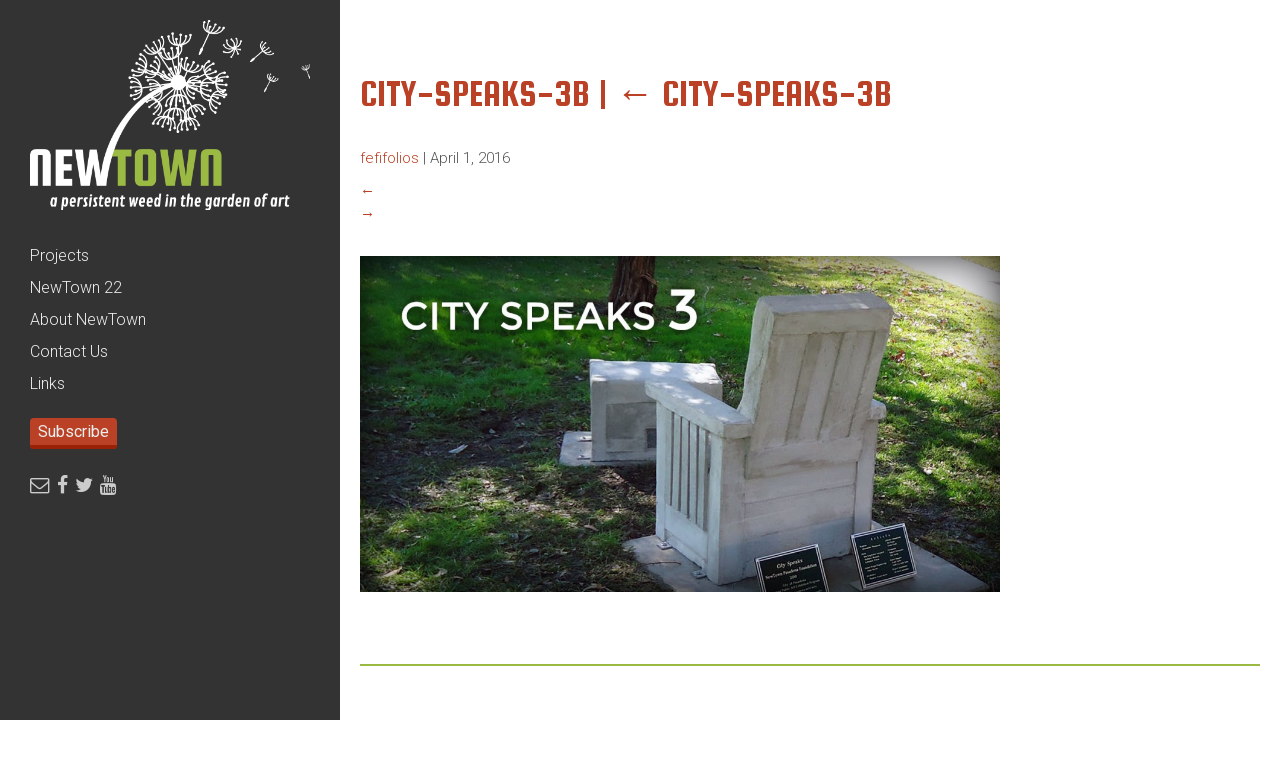

--- FILE ---
content_type: text/html; charset=UTF-8
request_url: https://newtownarts.org/city-speaks-3b
body_size: 16820
content:
<!DOCTYPE html>
<html dir="ltr" lang="en-US" prefix="og: https://ogp.me/ns#">

<!--BEGIN HEAD-->
<head>
<meta charset="UTF-8" />
<meta name="viewport" content="width=device-width" />

<link rel="stylesheet" type="text/css" href="https://newtownarts.org/wp-content/themes/beans/style.css" />
<link href="//maxcdn.bootstrapcdn.com/font-awesome/4.2.0/css/font-awesome.min.css" rel="stylesheet">
	<style>img:is([sizes="auto" i], [sizes^="auto," i]) { contain-intrinsic-size: 3000px 1500px }</style>
	
		<!-- All in One SEO 4.9.3 - aioseo.com -->
		<title>City-Speaks-3b | Newtown Arts</title>
	<meta name="robots" content="max-image-preview:large" />
	<meta name="author" content="fefifolios"/>
	<link rel="canonical" href="https://newtownarts.org/city-speaks-3b" />
	<meta name="generator" content="All in One SEO (AIOSEO) 4.9.3" />
		<meta property="og:locale" content="en_US" />
		<meta property="og:site_name" content="Newtown Arts | A persistent weed in the garden of art" />
		<meta property="og:type" content="article" />
		<meta property="og:title" content="City-Speaks-3b | Newtown Arts" />
		<meta property="og:url" content="https://newtownarts.org/city-speaks-3b" />
		<meta property="article:published_time" content="2016-04-01T17:36:13+00:00" />
		<meta property="article:modified_time" content="2016-04-01T17:36:13+00:00" />
		<meta name="twitter:card" content="summary" />
		<meta name="twitter:title" content="City-Speaks-3b | Newtown Arts" />
		<script type="application/ld+json" class="aioseo-schema">
			{"@context":"https:\/\/schema.org","@graph":[{"@type":"BreadcrumbList","@id":"https:\/\/newtownarts.org\/city-speaks-3b#breadcrumblist","itemListElement":[{"@type":"ListItem","@id":"https:\/\/newtownarts.org#listItem","position":1,"name":"Home","item":"https:\/\/newtownarts.org","nextItem":{"@type":"ListItem","@id":"https:\/\/newtownarts.org\/city-speaks-3b#listItem","name":"City-Speaks-3b"}},{"@type":"ListItem","@id":"https:\/\/newtownarts.org\/city-speaks-3b#listItem","position":2,"name":"City-Speaks-3b","previousItem":{"@type":"ListItem","@id":"https:\/\/newtownarts.org#listItem","name":"Home"}}]},{"@type":"ItemPage","@id":"https:\/\/newtownarts.org\/city-speaks-3b#itempage","url":"https:\/\/newtownarts.org\/city-speaks-3b","name":"City-Speaks-3b | Newtown Arts","inLanguage":"en-US","isPartOf":{"@id":"https:\/\/newtownarts.org\/#website"},"breadcrumb":{"@id":"https:\/\/newtownarts.org\/city-speaks-3b#breadcrumblist"},"author":{"@id":"https:\/\/newtownarts.org\/author\/fefifolios#author"},"creator":{"@id":"https:\/\/newtownarts.org\/author\/fefifolios#author"},"datePublished":"2016-04-01T10:36:13-07:00","dateModified":"2016-04-01T10:36:13-07:00"},{"@type":"Organization","@id":"https:\/\/newtownarts.org\/#organization","name":"Newtown Arts","description":"A persistent weed in the garden of art","url":"https:\/\/newtownarts.org\/"},{"@type":"Person","@id":"https:\/\/newtownarts.org\/author\/fefifolios#author","url":"https:\/\/newtownarts.org\/author\/fefifolios","name":"fefifolios"},{"@type":"WebSite","@id":"https:\/\/newtownarts.org\/#website","url":"https:\/\/newtownarts.org\/","name":"Newtown Arts","description":"A persistent weed in the garden of art","inLanguage":"en-US","publisher":{"@id":"https:\/\/newtownarts.org\/#organization"}}]}
		</script>
		<!-- All in One SEO -->

<link rel='dns-prefetch' href='//static.addtoany.com' />
<link rel='dns-prefetch' href='//fonts.googleapis.com' />
<link rel='preconnect' href='https://fonts.gstatic.com' crossorigin />
<link rel="alternate" type="application/rss+xml" title="Newtown Arts &raquo; Feed" href="https://newtownarts.org/feed" />
<link rel="alternate" type="application/rss+xml" title="Newtown Arts &raquo; Comments Feed" href="https://newtownarts.org/comments/feed" />
		<!-- This site uses the Google Analytics by ExactMetrics plugin v8.11.1 - Using Analytics tracking - https://www.exactmetrics.com/ -->
							<script src="//www.googletagmanager.com/gtag/js?id=G-1H8S3XH9HQ"  data-cfasync="false" data-wpfc-render="false" type="text/javascript" async></script>
			<script data-cfasync="false" data-wpfc-render="false" type="text/javascript">
				var em_version = '8.11.1';
				var em_track_user = true;
				var em_no_track_reason = '';
								var ExactMetricsDefaultLocations = {"page_location":"https:\/\/newtownarts.org\/city-speaks-3b\/"};
								if ( typeof ExactMetricsPrivacyGuardFilter === 'function' ) {
					var ExactMetricsLocations = (typeof ExactMetricsExcludeQuery === 'object') ? ExactMetricsPrivacyGuardFilter( ExactMetricsExcludeQuery ) : ExactMetricsPrivacyGuardFilter( ExactMetricsDefaultLocations );
				} else {
					var ExactMetricsLocations = (typeof ExactMetricsExcludeQuery === 'object') ? ExactMetricsExcludeQuery : ExactMetricsDefaultLocations;
				}

								var disableStrs = [
										'ga-disable-G-1H8S3XH9HQ',
									];

				/* Function to detect opted out users */
				function __gtagTrackerIsOptedOut() {
					for (var index = 0; index < disableStrs.length; index++) {
						if (document.cookie.indexOf(disableStrs[index] + '=true') > -1) {
							return true;
						}
					}

					return false;
				}

				/* Disable tracking if the opt-out cookie exists. */
				if (__gtagTrackerIsOptedOut()) {
					for (var index = 0; index < disableStrs.length; index++) {
						window[disableStrs[index]] = true;
					}
				}

				/* Opt-out function */
				function __gtagTrackerOptout() {
					for (var index = 0; index < disableStrs.length; index++) {
						document.cookie = disableStrs[index] + '=true; expires=Thu, 31 Dec 2099 23:59:59 UTC; path=/';
						window[disableStrs[index]] = true;
					}
				}

				if ('undefined' === typeof gaOptout) {
					function gaOptout() {
						__gtagTrackerOptout();
					}
				}
								window.dataLayer = window.dataLayer || [];

				window.ExactMetricsDualTracker = {
					helpers: {},
					trackers: {},
				};
				if (em_track_user) {
					function __gtagDataLayer() {
						dataLayer.push(arguments);
					}

					function __gtagTracker(type, name, parameters) {
						if (!parameters) {
							parameters = {};
						}

						if (parameters.send_to) {
							__gtagDataLayer.apply(null, arguments);
							return;
						}

						if (type === 'event') {
														parameters.send_to = exactmetrics_frontend.v4_id;
							var hookName = name;
							if (typeof parameters['event_category'] !== 'undefined') {
								hookName = parameters['event_category'] + ':' + name;
							}

							if (typeof ExactMetricsDualTracker.trackers[hookName] !== 'undefined') {
								ExactMetricsDualTracker.trackers[hookName](parameters);
							} else {
								__gtagDataLayer('event', name, parameters);
							}
							
						} else {
							__gtagDataLayer.apply(null, arguments);
						}
					}

					__gtagTracker('js', new Date());
					__gtagTracker('set', {
						'developer_id.dNDMyYj': true,
											});
					if ( ExactMetricsLocations.page_location ) {
						__gtagTracker('set', ExactMetricsLocations);
					}
										__gtagTracker('config', 'G-1H8S3XH9HQ', {"forceSSL":"true"} );
										window.gtag = __gtagTracker;										(function () {
						/* https://developers.google.com/analytics/devguides/collection/analyticsjs/ */
						/* ga and __gaTracker compatibility shim. */
						var noopfn = function () {
							return null;
						};
						var newtracker = function () {
							return new Tracker();
						};
						var Tracker = function () {
							return null;
						};
						var p = Tracker.prototype;
						p.get = noopfn;
						p.set = noopfn;
						p.send = function () {
							var args = Array.prototype.slice.call(arguments);
							args.unshift('send');
							__gaTracker.apply(null, args);
						};
						var __gaTracker = function () {
							var len = arguments.length;
							if (len === 0) {
								return;
							}
							var f = arguments[len - 1];
							if (typeof f !== 'object' || f === null || typeof f.hitCallback !== 'function') {
								if ('send' === arguments[0]) {
									var hitConverted, hitObject = false, action;
									if ('event' === arguments[1]) {
										if ('undefined' !== typeof arguments[3]) {
											hitObject = {
												'eventAction': arguments[3],
												'eventCategory': arguments[2],
												'eventLabel': arguments[4],
												'value': arguments[5] ? arguments[5] : 1,
											}
										}
									}
									if ('pageview' === arguments[1]) {
										if ('undefined' !== typeof arguments[2]) {
											hitObject = {
												'eventAction': 'page_view',
												'page_path': arguments[2],
											}
										}
									}
									if (typeof arguments[2] === 'object') {
										hitObject = arguments[2];
									}
									if (typeof arguments[5] === 'object') {
										Object.assign(hitObject, arguments[5]);
									}
									if ('undefined' !== typeof arguments[1].hitType) {
										hitObject = arguments[1];
										if ('pageview' === hitObject.hitType) {
											hitObject.eventAction = 'page_view';
										}
									}
									if (hitObject) {
										action = 'timing' === arguments[1].hitType ? 'timing_complete' : hitObject.eventAction;
										hitConverted = mapArgs(hitObject);
										__gtagTracker('event', action, hitConverted);
									}
								}
								return;
							}

							function mapArgs(args) {
								var arg, hit = {};
								var gaMap = {
									'eventCategory': 'event_category',
									'eventAction': 'event_action',
									'eventLabel': 'event_label',
									'eventValue': 'event_value',
									'nonInteraction': 'non_interaction',
									'timingCategory': 'event_category',
									'timingVar': 'name',
									'timingValue': 'value',
									'timingLabel': 'event_label',
									'page': 'page_path',
									'location': 'page_location',
									'title': 'page_title',
									'referrer' : 'page_referrer',
								};
								for (arg in args) {
																		if (!(!args.hasOwnProperty(arg) || !gaMap.hasOwnProperty(arg))) {
										hit[gaMap[arg]] = args[arg];
									} else {
										hit[arg] = args[arg];
									}
								}
								return hit;
							}

							try {
								f.hitCallback();
							} catch (ex) {
							}
						};
						__gaTracker.create = newtracker;
						__gaTracker.getByName = newtracker;
						__gaTracker.getAll = function () {
							return [];
						};
						__gaTracker.remove = noopfn;
						__gaTracker.loaded = true;
						window['__gaTracker'] = __gaTracker;
					})();
									} else {
										console.log("");
					(function () {
						function __gtagTracker() {
							return null;
						}

						window['__gtagTracker'] = __gtagTracker;
						window['gtag'] = __gtagTracker;
					})();
									}
			</script>
							<!-- / Google Analytics by ExactMetrics -->
		<script type="text/javascript">
/* <![CDATA[ */
window._wpemojiSettings = {"baseUrl":"https:\/\/s.w.org\/images\/core\/emoji\/16.0.1\/72x72\/","ext":".png","svgUrl":"https:\/\/s.w.org\/images\/core\/emoji\/16.0.1\/svg\/","svgExt":".svg","source":{"concatemoji":"https:\/\/newtownarts.org\/wp-includes\/js\/wp-emoji-release.min.js?ver=c090aa0249a7cec2689bf24135521854"}};
/*! This file is auto-generated */
!function(s,n){var o,i,e;function c(e){try{var t={supportTests:e,timestamp:(new Date).valueOf()};sessionStorage.setItem(o,JSON.stringify(t))}catch(e){}}function p(e,t,n){e.clearRect(0,0,e.canvas.width,e.canvas.height),e.fillText(t,0,0);var t=new Uint32Array(e.getImageData(0,0,e.canvas.width,e.canvas.height).data),a=(e.clearRect(0,0,e.canvas.width,e.canvas.height),e.fillText(n,0,0),new Uint32Array(e.getImageData(0,0,e.canvas.width,e.canvas.height).data));return t.every(function(e,t){return e===a[t]})}function u(e,t){e.clearRect(0,0,e.canvas.width,e.canvas.height),e.fillText(t,0,0);for(var n=e.getImageData(16,16,1,1),a=0;a<n.data.length;a++)if(0!==n.data[a])return!1;return!0}function f(e,t,n,a){switch(t){case"flag":return n(e,"\ud83c\udff3\ufe0f\u200d\u26a7\ufe0f","\ud83c\udff3\ufe0f\u200b\u26a7\ufe0f")?!1:!n(e,"\ud83c\udde8\ud83c\uddf6","\ud83c\udde8\u200b\ud83c\uddf6")&&!n(e,"\ud83c\udff4\udb40\udc67\udb40\udc62\udb40\udc65\udb40\udc6e\udb40\udc67\udb40\udc7f","\ud83c\udff4\u200b\udb40\udc67\u200b\udb40\udc62\u200b\udb40\udc65\u200b\udb40\udc6e\u200b\udb40\udc67\u200b\udb40\udc7f");case"emoji":return!a(e,"\ud83e\udedf")}return!1}function g(e,t,n,a){var r="undefined"!=typeof WorkerGlobalScope&&self instanceof WorkerGlobalScope?new OffscreenCanvas(300,150):s.createElement("canvas"),o=r.getContext("2d",{willReadFrequently:!0}),i=(o.textBaseline="top",o.font="600 32px Arial",{});return e.forEach(function(e){i[e]=t(o,e,n,a)}),i}function t(e){var t=s.createElement("script");t.src=e,t.defer=!0,s.head.appendChild(t)}"undefined"!=typeof Promise&&(o="wpEmojiSettingsSupports",i=["flag","emoji"],n.supports={everything:!0,everythingExceptFlag:!0},e=new Promise(function(e){s.addEventListener("DOMContentLoaded",e,{once:!0})}),new Promise(function(t){var n=function(){try{var e=JSON.parse(sessionStorage.getItem(o));if("object"==typeof e&&"number"==typeof e.timestamp&&(new Date).valueOf()<e.timestamp+604800&&"object"==typeof e.supportTests)return e.supportTests}catch(e){}return null}();if(!n){if("undefined"!=typeof Worker&&"undefined"!=typeof OffscreenCanvas&&"undefined"!=typeof URL&&URL.createObjectURL&&"undefined"!=typeof Blob)try{var e="postMessage("+g.toString()+"("+[JSON.stringify(i),f.toString(),p.toString(),u.toString()].join(",")+"));",a=new Blob([e],{type:"text/javascript"}),r=new Worker(URL.createObjectURL(a),{name:"wpTestEmojiSupports"});return void(r.onmessage=function(e){c(n=e.data),r.terminate(),t(n)})}catch(e){}c(n=g(i,f,p,u))}t(n)}).then(function(e){for(var t in e)n.supports[t]=e[t],n.supports.everything=n.supports.everything&&n.supports[t],"flag"!==t&&(n.supports.everythingExceptFlag=n.supports.everythingExceptFlag&&n.supports[t]);n.supports.everythingExceptFlag=n.supports.everythingExceptFlag&&!n.supports.flag,n.DOMReady=!1,n.readyCallback=function(){n.DOMReady=!0}}).then(function(){return e}).then(function(){var e;n.supports.everything||(n.readyCallback(),(e=n.source||{}).concatemoji?t(e.concatemoji):e.wpemoji&&e.twemoji&&(t(e.twemoji),t(e.wpemoji)))}))}((window,document),window._wpemojiSettings);
/* ]]> */
</script>
<link rel='stylesheet' id='portfolio_slideshow-css' href='https://newtownarts.org/wp-content/plugins/portfolio-slideshow-pro/css/portfolio-slideshow.min.css?ver=c090aa0249a7cec2689bf24135521854' type='text/css' media='screen' />
<link rel='stylesheet' id='fancybox-css' href='https://newtownarts.org/wp-content/plugins/portfolio-slideshow-pro/js/fancybox/jquery.fancybox-1.3.4.css?ver=1.3.4a' type='text/css' media='screen' />
<link rel='stylesheet' id='ps-photoswipe-style-css' href='https://newtownarts.org/wp-content/plugins/portfolio-slideshow-pro/css/photoswipe.min.css?ver=c090aa0249a7cec2689bf24135521854' type='text/css' media='screen' />
<link rel='stylesheet' id='wpts_ui_css-css' href='https://newtownarts.org/wp-content/plugins/wordpress-post-tabs/css/styles/default/style.css?ver=1.6.2' type='text/css' media='all' />
<link rel='stylesheet' id='colorbox-css' href='https://newtownarts.org/wp-content/plugins/wp-colorbox/example5/colorbox.css?ver=c090aa0249a7cec2689bf24135521854' type='text/css' media='all' />
<style id='wp-emoji-styles-inline-css' type='text/css'>

	img.wp-smiley, img.emoji {
		display: inline !important;
		border: none !important;
		box-shadow: none !important;
		height: 1em !important;
		width: 1em !important;
		margin: 0 0.07em !important;
		vertical-align: -0.1em !important;
		background: none !important;
		padding: 0 !important;
	}
</style>
<link rel='stylesheet' id='wp-block-library-css' href='https://newtownarts.org/wp-includes/css/dist/block-library/style.min.css?ver=c090aa0249a7cec2689bf24135521854' type='text/css' media='all' />
<style id='classic-theme-styles-inline-css' type='text/css'>
/*! This file is auto-generated */
.wp-block-button__link{color:#fff;background-color:#32373c;border-radius:9999px;box-shadow:none;text-decoration:none;padding:calc(.667em + 2px) calc(1.333em + 2px);font-size:1.125em}.wp-block-file__button{background:#32373c;color:#fff;text-decoration:none}
</style>
<link rel='stylesheet' id='aioseo/css/src/vue/standalone/blocks/table-of-contents/global.scss-css' href='https://newtownarts.org/wp-content/plugins/all-in-one-seo-pack/dist/Lite/assets/css/table-of-contents/global.e90f6d47.css?ver=4.9.3' type='text/css' media='all' />
<style id='global-styles-inline-css' type='text/css'>
:root{--wp--preset--aspect-ratio--square: 1;--wp--preset--aspect-ratio--4-3: 4/3;--wp--preset--aspect-ratio--3-4: 3/4;--wp--preset--aspect-ratio--3-2: 3/2;--wp--preset--aspect-ratio--2-3: 2/3;--wp--preset--aspect-ratio--16-9: 16/9;--wp--preset--aspect-ratio--9-16: 9/16;--wp--preset--color--black: #000000;--wp--preset--color--cyan-bluish-gray: #abb8c3;--wp--preset--color--white: #ffffff;--wp--preset--color--pale-pink: #f78da7;--wp--preset--color--vivid-red: #cf2e2e;--wp--preset--color--luminous-vivid-orange: #ff6900;--wp--preset--color--luminous-vivid-amber: #fcb900;--wp--preset--color--light-green-cyan: #7bdcb5;--wp--preset--color--vivid-green-cyan: #00d084;--wp--preset--color--pale-cyan-blue: #8ed1fc;--wp--preset--color--vivid-cyan-blue: #0693e3;--wp--preset--color--vivid-purple: #9b51e0;--wp--preset--gradient--vivid-cyan-blue-to-vivid-purple: linear-gradient(135deg,rgba(6,147,227,1) 0%,rgb(155,81,224) 100%);--wp--preset--gradient--light-green-cyan-to-vivid-green-cyan: linear-gradient(135deg,rgb(122,220,180) 0%,rgb(0,208,130) 100%);--wp--preset--gradient--luminous-vivid-amber-to-luminous-vivid-orange: linear-gradient(135deg,rgba(252,185,0,1) 0%,rgba(255,105,0,1) 100%);--wp--preset--gradient--luminous-vivid-orange-to-vivid-red: linear-gradient(135deg,rgba(255,105,0,1) 0%,rgb(207,46,46) 100%);--wp--preset--gradient--very-light-gray-to-cyan-bluish-gray: linear-gradient(135deg,rgb(238,238,238) 0%,rgb(169,184,195) 100%);--wp--preset--gradient--cool-to-warm-spectrum: linear-gradient(135deg,rgb(74,234,220) 0%,rgb(151,120,209) 20%,rgb(207,42,186) 40%,rgb(238,44,130) 60%,rgb(251,105,98) 80%,rgb(254,248,76) 100%);--wp--preset--gradient--blush-light-purple: linear-gradient(135deg,rgb(255,206,236) 0%,rgb(152,150,240) 100%);--wp--preset--gradient--blush-bordeaux: linear-gradient(135deg,rgb(254,205,165) 0%,rgb(254,45,45) 50%,rgb(107,0,62) 100%);--wp--preset--gradient--luminous-dusk: linear-gradient(135deg,rgb(255,203,112) 0%,rgb(199,81,192) 50%,rgb(65,88,208) 100%);--wp--preset--gradient--pale-ocean: linear-gradient(135deg,rgb(255,245,203) 0%,rgb(182,227,212) 50%,rgb(51,167,181) 100%);--wp--preset--gradient--electric-grass: linear-gradient(135deg,rgb(202,248,128) 0%,rgb(113,206,126) 100%);--wp--preset--gradient--midnight: linear-gradient(135deg,rgb(2,3,129) 0%,rgb(40,116,252) 100%);--wp--preset--font-size--small: 13px;--wp--preset--font-size--medium: 20px;--wp--preset--font-size--large: 36px;--wp--preset--font-size--x-large: 42px;--wp--preset--spacing--20: 0.44rem;--wp--preset--spacing--30: 0.67rem;--wp--preset--spacing--40: 1rem;--wp--preset--spacing--50: 1.5rem;--wp--preset--spacing--60: 2.25rem;--wp--preset--spacing--70: 3.38rem;--wp--preset--spacing--80: 5.06rem;--wp--preset--shadow--natural: 6px 6px 9px rgba(0, 0, 0, 0.2);--wp--preset--shadow--deep: 12px 12px 50px rgba(0, 0, 0, 0.4);--wp--preset--shadow--sharp: 6px 6px 0px rgba(0, 0, 0, 0.2);--wp--preset--shadow--outlined: 6px 6px 0px -3px rgba(255, 255, 255, 1), 6px 6px rgba(0, 0, 0, 1);--wp--preset--shadow--crisp: 6px 6px 0px rgba(0, 0, 0, 1);}:where(.is-layout-flex){gap: 0.5em;}:where(.is-layout-grid){gap: 0.5em;}body .is-layout-flex{display: flex;}.is-layout-flex{flex-wrap: wrap;align-items: center;}.is-layout-flex > :is(*, div){margin: 0;}body .is-layout-grid{display: grid;}.is-layout-grid > :is(*, div){margin: 0;}:where(.wp-block-columns.is-layout-flex){gap: 2em;}:where(.wp-block-columns.is-layout-grid){gap: 2em;}:where(.wp-block-post-template.is-layout-flex){gap: 1.25em;}:where(.wp-block-post-template.is-layout-grid){gap: 1.25em;}.has-black-color{color: var(--wp--preset--color--black) !important;}.has-cyan-bluish-gray-color{color: var(--wp--preset--color--cyan-bluish-gray) !important;}.has-white-color{color: var(--wp--preset--color--white) !important;}.has-pale-pink-color{color: var(--wp--preset--color--pale-pink) !important;}.has-vivid-red-color{color: var(--wp--preset--color--vivid-red) !important;}.has-luminous-vivid-orange-color{color: var(--wp--preset--color--luminous-vivid-orange) !important;}.has-luminous-vivid-amber-color{color: var(--wp--preset--color--luminous-vivid-amber) !important;}.has-light-green-cyan-color{color: var(--wp--preset--color--light-green-cyan) !important;}.has-vivid-green-cyan-color{color: var(--wp--preset--color--vivid-green-cyan) !important;}.has-pale-cyan-blue-color{color: var(--wp--preset--color--pale-cyan-blue) !important;}.has-vivid-cyan-blue-color{color: var(--wp--preset--color--vivid-cyan-blue) !important;}.has-vivid-purple-color{color: var(--wp--preset--color--vivid-purple) !important;}.has-black-background-color{background-color: var(--wp--preset--color--black) !important;}.has-cyan-bluish-gray-background-color{background-color: var(--wp--preset--color--cyan-bluish-gray) !important;}.has-white-background-color{background-color: var(--wp--preset--color--white) !important;}.has-pale-pink-background-color{background-color: var(--wp--preset--color--pale-pink) !important;}.has-vivid-red-background-color{background-color: var(--wp--preset--color--vivid-red) !important;}.has-luminous-vivid-orange-background-color{background-color: var(--wp--preset--color--luminous-vivid-orange) !important;}.has-luminous-vivid-amber-background-color{background-color: var(--wp--preset--color--luminous-vivid-amber) !important;}.has-light-green-cyan-background-color{background-color: var(--wp--preset--color--light-green-cyan) !important;}.has-vivid-green-cyan-background-color{background-color: var(--wp--preset--color--vivid-green-cyan) !important;}.has-pale-cyan-blue-background-color{background-color: var(--wp--preset--color--pale-cyan-blue) !important;}.has-vivid-cyan-blue-background-color{background-color: var(--wp--preset--color--vivid-cyan-blue) !important;}.has-vivid-purple-background-color{background-color: var(--wp--preset--color--vivid-purple) !important;}.has-black-border-color{border-color: var(--wp--preset--color--black) !important;}.has-cyan-bluish-gray-border-color{border-color: var(--wp--preset--color--cyan-bluish-gray) !important;}.has-white-border-color{border-color: var(--wp--preset--color--white) !important;}.has-pale-pink-border-color{border-color: var(--wp--preset--color--pale-pink) !important;}.has-vivid-red-border-color{border-color: var(--wp--preset--color--vivid-red) !important;}.has-luminous-vivid-orange-border-color{border-color: var(--wp--preset--color--luminous-vivid-orange) !important;}.has-luminous-vivid-amber-border-color{border-color: var(--wp--preset--color--luminous-vivid-amber) !important;}.has-light-green-cyan-border-color{border-color: var(--wp--preset--color--light-green-cyan) !important;}.has-vivid-green-cyan-border-color{border-color: var(--wp--preset--color--vivid-green-cyan) !important;}.has-pale-cyan-blue-border-color{border-color: var(--wp--preset--color--pale-cyan-blue) !important;}.has-vivid-cyan-blue-border-color{border-color: var(--wp--preset--color--vivid-cyan-blue) !important;}.has-vivid-purple-border-color{border-color: var(--wp--preset--color--vivid-purple) !important;}.has-vivid-cyan-blue-to-vivid-purple-gradient-background{background: var(--wp--preset--gradient--vivid-cyan-blue-to-vivid-purple) !important;}.has-light-green-cyan-to-vivid-green-cyan-gradient-background{background: var(--wp--preset--gradient--light-green-cyan-to-vivid-green-cyan) !important;}.has-luminous-vivid-amber-to-luminous-vivid-orange-gradient-background{background: var(--wp--preset--gradient--luminous-vivid-amber-to-luminous-vivid-orange) !important;}.has-luminous-vivid-orange-to-vivid-red-gradient-background{background: var(--wp--preset--gradient--luminous-vivid-orange-to-vivid-red) !important;}.has-very-light-gray-to-cyan-bluish-gray-gradient-background{background: var(--wp--preset--gradient--very-light-gray-to-cyan-bluish-gray) !important;}.has-cool-to-warm-spectrum-gradient-background{background: var(--wp--preset--gradient--cool-to-warm-spectrum) !important;}.has-blush-light-purple-gradient-background{background: var(--wp--preset--gradient--blush-light-purple) !important;}.has-blush-bordeaux-gradient-background{background: var(--wp--preset--gradient--blush-bordeaux) !important;}.has-luminous-dusk-gradient-background{background: var(--wp--preset--gradient--luminous-dusk) !important;}.has-pale-ocean-gradient-background{background: var(--wp--preset--gradient--pale-ocean) !important;}.has-electric-grass-gradient-background{background: var(--wp--preset--gradient--electric-grass) !important;}.has-midnight-gradient-background{background: var(--wp--preset--gradient--midnight) !important;}.has-small-font-size{font-size: var(--wp--preset--font-size--small) !important;}.has-medium-font-size{font-size: var(--wp--preset--font-size--medium) !important;}.has-large-font-size{font-size: var(--wp--preset--font-size--large) !important;}.has-x-large-font-size{font-size: var(--wp--preset--font-size--x-large) !important;}
:where(.wp-block-post-template.is-layout-flex){gap: 1.25em;}:where(.wp-block-post-template.is-layout-grid){gap: 1.25em;}
:where(.wp-block-columns.is-layout-flex){gap: 2em;}:where(.wp-block-columns.is-layout-grid){gap: 2em;}
:root :where(.wp-block-pullquote){font-size: 1.5em;line-height: 1.6;}
</style>
<link rel='stylesheet' id='contact-form-7-css' href='https://newtownarts.org/wp-content/plugins/contact-form-7/includes/css/styles.css?ver=6.1.4' type='text/css' media='all' />
<link rel='stylesheet' id='foobox-min-css' href='https://newtownarts.org/wp-content/plugins/fooboxV2/css/foobox.min.css?ver=2.4.0.0' type='text/css' media='all' />
<link rel='stylesheet' id='msl-main-css' href='https://newtownarts.org/wp-content/plugins/master-slider/public/assets/css/masterslider.main.css?ver=3.11.0' type='text/css' media='all' />
<link rel='stylesheet' id='msl-custom-css' href='https://newtownarts.org/wp-content/uploads/master-slider/custom.css?ver=17.5' type='text/css' media='all' />
<link rel='stylesheet' id='addtoany-css' href='https://newtownarts.org/wp-content/plugins/add-to-any/addtoany.min.css?ver=1.16' type='text/css' media='all' />
<link rel="preload" as="style" href="https://fonts.googleapis.com/css?family=Squada%20One:400%7CRoboto:300,400,700,300italic&#038;display=swap&#038;ver=1679345699" /><link rel="stylesheet" href="https://fonts.googleapis.com/css?family=Squada%20One:400%7CRoboto:300,400,700,300italic&#038;display=swap&#038;ver=1679345699" media="print" onload="this.media='all'"><noscript><link rel="stylesheet" href="https://fonts.googleapis.com/css?family=Squada%20One:400%7CRoboto:300,400,700,300italic&#038;display=swap&#038;ver=1679345699" /></noscript><script type="text/javascript" src="https://newtownarts.org/wp-includes/js/jquery/jquery.min.js?ver=3.7.1" id="jquery-core-js"></script>
<script type="text/javascript" src="https://newtownarts.org/wp-includes/js/jquery/jquery-migrate.min.js?ver=3.4.1" id="jquery-migrate-js"></script>
<script type="text/javascript" src="https://newtownarts.org/wp-content/plugins/wp-colorbox/jquery.colorbox-min.js?ver=1.1.6" id="colorbox-js"></script>
<script type="text/javascript" src="https://newtownarts.org/wp-content/plugins/wp-colorbox/wp-colorbox.js?ver=1.1.6" id="wp-colorbox-js"></script>
<script type="text/javascript" src="https://newtownarts.org/wp-content/plugins/google-analytics-dashboard-for-wp/assets/js/frontend-gtag.min.js?ver=8.11.1" id="exactmetrics-frontend-script-js" async="async" data-wp-strategy="async"></script>
<script data-cfasync="false" data-wpfc-render="false" type="text/javascript" id='exactmetrics-frontend-script-js-extra'>/* <![CDATA[ */
var exactmetrics_frontend = {"js_events_tracking":"true","download_extensions":"zip,mp3,mpeg,pdf,docx,pptx,xlsx,rar","inbound_paths":"[{\"path\":\"\\\/go\\\/\",\"label\":\"affiliate\"},{\"path\":\"\\\/recommend\\\/\",\"label\":\"affiliate\"}]","home_url":"https:\/\/newtownarts.org","hash_tracking":"false","v4_id":"G-1H8S3XH9HQ"};/* ]]> */
</script>
<script type="text/javascript" id="addtoany-core-js-before">
/* <![CDATA[ */
window.a2a_config=window.a2a_config||{};a2a_config.callbacks=[];a2a_config.overlays=[];a2a_config.templates={};
/* ]]> */
</script>
<script type="text/javascript" defer src="https://static.addtoany.com/menu/page.js" id="addtoany-core-js"></script>
<script type="text/javascript" defer src="https://newtownarts.org/wp-content/plugins/add-to-any/addtoany.min.js?ver=1.1" id="addtoany-jquery-js"></script>
<script type="text/javascript" src="https://newtownarts.org/wp-content/plugins/itro-popup/scripts/itro-scripts.js?ver=c090aa0249a7cec2689bf24135521854" id="itro-scripts-js"></script>
<script type="text/javascript" src="https://newtownarts.org/wp-content/plugins/fooboxV2/js/foobox.min.js?ver=2.4.0.0" id="foobox-min-js"></script>
<link rel="https://api.w.org/" href="https://newtownarts.org/wp-json/" /><link rel="alternate" title="JSON" type="application/json" href="https://newtownarts.org/wp-json/wp/v2/media/1345" /><link rel="EditURI" type="application/rsd+xml" title="RSD" href="https://newtownarts.org/xmlrpc.php?rsd" />

<link rel='shortlink' href='https://newtownarts.org/?p=1345' />
<link rel="alternate" title="oEmbed (JSON)" type="application/json+oembed" href="https://newtownarts.org/wp-json/oembed/1.0/embed?url=https%3A%2F%2Fnewtownarts.org%2Fcity-speaks-3b" />
<link rel="alternate" title="oEmbed (XML)" type="text/xml+oembed" href="https://newtownarts.org/wp-json/oembed/1.0/embed?url=https%3A%2F%2Fnewtownarts.org%2Fcity-speaks-3b&#038;format=xml" />
<meta name="generator" content="Redux 4.5.10" /><script type="text/javascript">/* Run FooBox (v2.4.0.0) */
(function( FOOBOX, $, undefined ) {
  FOOBOX.o = {style: "fbx-metro", wordpress: { enabled: true }, pan: { enabled: true, showOverview: true, position: "fbx-top-right" }, deeplinking : { enabled: true, prefix: "img" }, images: {  showCaptions:false }, excludes:'.fbx-link,.nofoobox,.nolightbox,a[href*="pinterest.com/pin/create/button/"]', affiliate : { enabled: false }, slideshow: { enabled:false }, social: {"enabled":false}, preload:true, modalClass: "fbx-arrows-1 fbx-spinner-2"};
  FOOBOX.init = function() {
    $(".fbx-link").removeClass("fbx-link");
    $(".foobox, [target=\"foobox\"]").foobox(FOOBOX.o);
    $(".wp-caption").foobox(FOOBOX.o);
    $("a:has(img[class*=wp-image-])").foobox(FOOBOX.o);
    $("body").foobox(FOOBOX.o);

  };
}( window.FOOBOX = window.FOOBOX || {}, FooBox.$ ));

jQuery(function() {

  jQuery("body").append("<span style=\"font-family:'foobox'; color:transparent; position:absolute; top:-1000em;\">f</span>");
  FOOBOX.init();
  jQuery(document).trigger("foobox-after-init");
  jQuery('body').on('post-load', function(){ FOOBOX.init(); });

});
</script><script>var ms_grabbing_curosr = 'https://newtownarts.org/wp-content/plugins/master-slider/public/assets/css/common/grabbing.cur', ms_grab_curosr = 'https://newtownarts.org/wp-content/plugins/master-slider/public/assets/css/common/grab.cur';</script>
<meta name="generator" content="MasterSlider 3.11.0 - Responsive Touch Image Slider | avt.li/msf" />

<!-- Portfolio Slideshow-->
<noscript><link rel="stylesheet" type="text/css" href="https://newtownarts.org/wp-content/plugins/portfolio-slideshow-pro/css/portfolio-slideshow-noscript.css?ver=" /></noscript><style type="text/css">.centered .ps-next {} .scrollable {height:75px;} .ps-prev {top:42.5px} .ps-next {top:-47.5px} .slideshow-wrapper .pscarousel img {margin-right:8px !important; margin-bottom:8px !important;}</style><script type="text/javascript">/* <![CDATA[ */var psTimeout = new Array(); psAudio = new Array(); var psAutoplay = new Array(); var psDelay = new Array(); var psFluid = new Array(); var psTrans = new Array(); var psRandom = new Array(); var psCarouselSize = new Array(); var touchWipe = new Array(); var psPagerStyle = new Array(); psCarousel = new Array(); var psSpeed = new Array(); var psLoop = new Array(); var psClickOpens = new Array(); /* ]]> */</script>
<!--//Portfolio Slideshow-->
			<!-- Easy Columns 2.1.1 by Pat Friedl http://www.patrickfriedl.com -->
			<link rel="stylesheet" href="https://newtownarts.org/wp-content/plugins/easy-columns/css/easy-columns.css" type="text/css" media="screen, projection" />
			<style type="text/css">

</style><style id="mothership_redux-dynamic-css" title="dynamic-css" class="redux-options-output">#logo a{font-family:"Squada One";line-height:36px;font-weight:400;font-style:normal;color:#eeeeee;font-size:24px;}#logo a:hover{color:#BA4125;}#menu,#menu li>a,.current-menu-parent>a{font-family:Roboto;line-height:24px;font-weight:300;font-style:normal;color:#eeeeee;font-size:16px;}#menu li.current-menu-item>a,#menu li>a:hover{color:#D7B52B;}h1,h2,h3,h4,h5,h6{font-family:Roboto;line-height:27px;font-weight:400;font-style:normal;color:#333333;font-size:18px;}#content-wrapper{font-family:Roboto;line-height:23px;font-weight:300;font-style:normal;color:#555555;font-size:15px;}a{color:#BA4125;}a:hover{color:#9AB942;}</style>
<script src="https://ajax.googleapis.com/ajax/libs/jquery/1.11.0/jquery.min.js"></script>
<script src="https://code.jquery.com/jquery-latest.min.js" type="text/javascript"></script>
<script>
$(document).ready(function(){
  $("#menu_toggle").click(function(){
    $(".menu-mobile").toggle( 500, function() {
	    // Animation complete.
	  });
    $(".social-mobile").toggle( 500, function() {
	    // Animation complete.
	  });
    $(".sf-mobile").toggle( 500, function() {
	    // Animation complete.
	  });
  });
});
</script>

<style>




body { width: 100%; height: calc(100% - 5px); }

#site-wrapper { 
	max-width: 100%;
	width: calc(100% - 0px); 
    padding: 0px 0px 10px 0px ; 
    margin:  0px 0px 5px 0px ;  
    border-width:  0px 0px 0px 0px ; 
    border-style:  hidden; 
}

#header { 
    width: 280px; 
    padding: 20px 30px 20px 30px ; 
    margin:  0px 0px 0px 0px ; 
    border-width:  0px 0px 0px 0px ; 
    border-style:  hidden;  
}
#center-content {
	max-width: 1440px;
	margin: 0px auto;
}
#content-wrapper { 
    width: calc(100% - 340px);
    margin:  0px 0px 0px 340px; 
}
#content { 
    width: calc(100% - 40px); 
    padding: 20px 20px 20px 20px ; 
    margin:  0px 0px 0px 0px ;  
    border-width:  0px 0px 0px 0px ; 
    border-style:  hidden;  
}
#footer { 
    width: calc(100% - 40px); 
    padding:  10px 20px 30px 20px ;
    margin:  5px 0px 5px 0px ;  
    border-width:  0px 0px 0px 0px ; 
    border-style:  hidden; 
}

@media only screen and (max-width: 700px) {
	#header { width: calc(100% - 60px); }
	#content-wrapper { 
	    width: 100%;
	    margin:  0px 0px 0px 0px; 
	}
	#header, #header-wrapper { position: static; }
	

 } @media only screen and (max-width: 700px) {
	#logo { width: calc(100% - 70px); float: left; }
	#menu_toggle { 
	    padding: 0px 0px 0px 0px ; 
	    margin:  5px 5px 5px 5px ; 
	    border-width:  0px 0px 0px 0px ; 
	    border-style:  hidden;  
	}
	#menu_toggle { float: right; }
	#menu_toggle {display: block;}
	.menu-mobile, .social-mobile {position: static; width: auto; height: auto; overflow: visible; z-index: 0;}
	.menu-desktop, .social-desktop {display: none;}
	.news-container .news-fimage-wrapper { width: 100%; margin-right: 0%; float: clear: both; }
	.news-container .news-paragraph-wrapper.fimage { width: 100%; clear: both; }
}	

/* COLORS
ba4125 - red
9ab942 - green
d7b52b - yellow


#9ab942 - green 01a
#aac952 - green 01b
#7a9922 - green 02a
#75931a - green 02b

*/

u {
    text-decoration: underline;
} 

.portfolio-slideshow .slideshow-content img {
max-width: 100%;
height: auto !important;
/* float: left; */
width: auto !important;
}
/*PROJECT PAGE*/
.portfolio-slideshow, .portfolio-slideshow .slideshow-content, .portfolio-slideshow .slideshow-content a { max-width: 100%; width: 100% !important; height: auto !important; float: left; }
.portfolio-slideshow .slideshow-content.active-slide { position: static !important; }
.portfolio-slideshow .slideshow-content img { max-width: 100%; height: auto; /*float: left;*/ width: auto !important; }


.entry-title, .page-title {
    color: #ba4125;
    font-family: "squada one", roboto, sans-serif;
    text-transform: uppercase;
}
.entry-subtitle {
    margin: -30px 0px 40px;
}
.clearfloat { clear: both; padding: 0 0 40px 0px; }
.entry-content img.alignleft { margin: 0 20px 10px 0; }
.entry-content img.alignright { margin: 0 0 10px 20px; }
.wp_pp_button_other_amt_section {
    margin-bottom: 0 !important;
}



h1 { font-size: 2.5em; }
h2 { font-size: 2.0em; font-weight: 300; line-height: 1.2; }
h3 { font-size: 1.6em; }
h4 { font-size: 1.3em; }
h5 { font-size: 1.1em; }
h6 { font-size: 1em; }
.entry-content h1:first-child, .entry-content h2:first-child, .entry-content h3:first-child, .entry-content h4:first-child, .entry-content h5:first-child, .entry-content h6:first-child {
    margin-top: 0px !important;
}
.entry-content h1, .entry-content h2, .entry-content h3, .entry-content h4, .entry-content h5, .entry-content h6 {
    margin-top: 30px !important;
}
h1, h2, h3, h4, h5, h6 {
    margin: 0 0 10px;
}

.home .entry-content h4 {
    margin-top: 5px !important;
}

hr { background: #9ab942; margin: 45px 0; height: 2px;}

.entry-content img {
    margin: 20px 0;
}
em {
    font-style: italic !important;
}
.clear-fix { clear: both; }


table {
    margin: 10px 0;
}

#menu li.donate.current-menu-item > a {
    color: #fff !important;
}
#menu_toggle i {
    color: #f2d60c;
}
#menu_toggle i:hover {
    color: #fff15c;
}

#header{
margin: 0 auto;
height: 100%;
background-color: #333333;
/*border-right: 4px solid #ccc;*/
}

/*just for shelved art*/
.postid-868 .portfolio-slideshow .slideshow-content img {
    max-width: 40%; 
}

@media only screen and (max-width: 1024px)  {
   .postid-868 .portfolio-slideshow .slideshow-content img {
    max-width: 100%; 
}
}
/*just for shelved art*/



#content h1, .woocommerce .images {
    margin: 60px 0 40px;
}

#overlay {
    opacity: 1.0 !important;
}
.portfolio-link:hover #overlay {
    background-color: rgba(154, 185, 66, .85);
}
.entry-content .portfolio-link img { margin: 0; }
.navigation {
    margin: 10px 0;
}

#logo img, #logo .bg {
    max-height: 200px;
}
#logo .bg {
    background-size: contain !important;
}
.menu-mobile {
    margin: 0 !important;
    padding-top: 24px !important;
}
.donate {
    margin: 16px 0 8px !important;
    display: inline-block;
}
.donate a {
    margin: 10px 0 0;
    border-radius: 4px;
    border-bottom: 4px solid #9a2105;
    background-color: #ba4125;
    padding: 4px 8px;
    font-weight:400 !important;
}
.donate a:hover {
    color: #fff !important;
    border-bottom: 4px solid #861a00;
    background-color: #ca5135;
}
.featured-label {
    margin: 0px 0 10px;
}

/*TABS*/
/*
#9ab942 - green 01a
#aac952 - green 01b
#7a9922 - green 02a
#75931a - green 02b
*/

body .wordpress-post-tabs-skin-default .ui-tabs .ui-tabs-nav li a {
    background-color: #9ab942;
    color: #fff !important;
}
body .wordpress-post-tabs-skin-default .ui-tabs .ui-tabs-nav li:hover a {
    background-color: #7a9922;
}
body .wordpress-post-tabs-skin-default .ui-tabs .ui-tabs-nav li.ui-state-active a{
    background-color: #5E5E5E;
    color: #fff !important;
}
body .wordpress-post-tabs-skin-default .ui-tabs .ui-tabs-nav li.ui-state-active:hover a{
    background-color: #5E5E5E;
}




/*EVENT DETAILS*/

ul.details {
    list-style-type: none;
    padding: 5px;
    margin: 0px;
    color: #000;
    font-size: 18px;
    line-height: 1.5;
}
ul.details li {
    background-image: url(https://newtownarts.org/wp-content/uploads/2015/02/UL-green-30.png);
    background-repeat: no-repeat;
    background-position: -10px -1px;;
    padding-left: 18px;
    margin: 0 0 20px 0;
}
ul.details li:last-child {
    margin: 0;
}
ul.details li strong {
    /*color: #ba4125;*/
}
body ul.details {
    list-style-type: none !important;
    margin: 0 0 20px 0 !important;
}
body #comments ul {
    list-style-type: none;
    margin: 0;
}

/*DEFAULT LIST STYLES*/
#content-wrapper ul {
    list-style: disc outside;
    padding: 5px;
    margin: 0 0 0 14px;
    line-height: 1.5;
}
#content-wrapper form ul {
    list-style-type: none;
}
#content-wrapper ul li {
    margin: 0 0 10px 0;
}
#content-wrapper ul.products li {
	margin: 0 3.8% 2.992em 0;
}
#content-wrapper ul li:last-child {
    margin: 0;
}
/*DEFAULT PARAGRAPH STYLES*/
body #content-wrapper p {
    margin: 0 0 10px 0px;
}
body #portfolio-link-wrapper p {
    margin: 0 !important;
}

#comments-list ul li {
    margin: 0;
}
#comments-list ul li.depth-1 {
    margin: 10px 0 30px;
}
#comments-list .says {
    display: none;
}
#comments-list .comment-author, #comments-list .comment-meta {
    font-size: .8em;
    line-height: 1;
}
#comments-list .comment-body p {
    margin: 5px 0;
}

#commentform label {
    
}
#commentform input, #commentform div {
    clear: both;
}
form textarea {
    -webkit-box-sizing: border-box;
	-moz-box-sizing: border-box;
	box-sizing: border-box;

	width: 100%;
}
.woocommerce input.button {
    border-bottom: 4px solid #aaa;
}
form input[type='tel'], form input[type='text'], form textarea, form input[type='number'], form input[type='email'] {
    background-color: #eee;
    padding: 6px 8px;
    margin: 0 0 10px;
    border-color: #999;
    border-width: 1px;
    border-style: solid;
    border-radius: 5px;
}
.select2-container--default .select2-selection--single {
    background-color: #eee;
    border-color: #999;
    border-width: 1px;
    border-style: solid;
    border-radius: 5px;
}
.select2-container--default .select2-results > .select2-results__options {
    font-family: 'Roboto', sans-serif;
}
.woocommerce table.shop_table,
.woocommerce table.shop_table td {
    border-color: #999;
}
.woocommerce table.shop_table tbody th, 
.woocommerce table.shop_table tfoot td, 
.woocommerce table.shop_table tfoot th{
}
form input[type='radio'], form input[type='checkbox'] {
    margin: 0 4px 0 0;
}
form li {
    margin: 2px 0;
}
form select {
    padding: 2px 6px 2px 4px;
    background-color: #eee;
}
form option {
    margin: 3px 0;
}
form input[type='submit'], button, .button, .woocommerce #respond input#submit.alt, .woocommerce a.button, .woocommerce a.button.alt, .woocommerce button.button.alt, .woocommerce input.button.alt {
    border-radius: 4px;
    border-bottom: 4px solid #7a9922 !important;
    background-color: #9ab942 !important;
    padding: 4px 8px;
    font-weight:400;
    color: #fff !important;
    -webkit-appearance: none;
}
form input[type='submit'], button {
	margin: 10px 0 0;
}
body a.checkout-button {
	border-bottom: 4px solid #7a9922 !important;
    background-color: #9ab942 !important; 
}
body a.checkout-button:hover {
	background-color: #d7b52b !important;
	border-bottom: 4px solid #b7a51b !important;
}
form input[type='submit']:hover, button:hover, .button:hover, .woocommerce #respond input#submit.alt:hover, .woocommerce a.button:hover, .woocommerce a.button.alt:hover, .woocommerce button.button.alt:hover, .woocommerce input.button.alt:hover {
    border-bottom: 4px solid #75931a !important;
    background-color: #aac952 !important;
}
a.button {
	border-bottom: 4px solid #aaa !important;
}
a.button:hover {
	border-bottom: 4px solid #666 !important;
}
#commentform > div {
    margin: 10px 0;
}
.ms-slide-info.ms-dir-v.ms-align-right {
    width: 240px !important;
}

#comments .children {
    margin: 0 0 0 20px;
}
.wp_paypal_button_widget {
    padding: 10px 0;
}

.wordpress-post-tabs { margin-bottom:20px;}



/*@media only screen and (max-width: 700px)  {
    .master-slider {
        margin: 0 !important;
        background-color: transparent !important;
    }
    .ms-container {
        background-color: #000;
    }
    .ms-slide-info.ms-dir-v.ms-align-right {
        width: 100% !important;
        position: static !important;
    }
}*/

.about-list {
    list-style: none !important;
}
.about-list li{
    clear: both;
    padding-bottom: 25px;
    margin-bottom: 25px;
}
.about-list li::after {
    content: "";
    display: block;
    clear: both;
}
.about-list img {
    max-width: 50%;
}
.fa-vine::before {
    content: '\f07a';
    margin: 0 1em 0 0;
}
.fa:before {
    font-size: 1.3em;
}
#copyright, #social-container-f {
    height: 28px;
}				@media (min-width: 0px) and (max-width: 340px) { 
				.portfolio-link-container { width: calc(100% - 20px) !important; }
			}
						@media (min-width: 341px) and (max-width: 640px) { 
				.portfolio-link-container { width: calc(50% - 20px) !important; }
			}
						@media (min-width: 641px) and (max-width: 700px) { 
				.portfolio-link-container { width: calc(33.333333333333% - 20px) !important; }
			}
						@media (min-width: 701px) and (max-width: 980px) { 
				.portfolio-link-container { width: calc(50% - 20px) !important; }
			}
						@media (min-width: 981px) and (max-width: 1280px) { 
				.portfolio-link-container { width: calc(33.333333333333% - 20px) !important; }
			}
						@media (min-width: 1281px) and (max-width: 1580px) { 
				.portfolio-link-container { width: calc(25% - 20px) !important; }
			}
					@media (min-width: 1581px) { 
			.portfolio-link-container { width: calc(25% - 20px) !important; }
		}
		#portfolio-link-wrapper { margin: -10px; width: calc(100% + 20px); }
		.portfolio-link-container { margin: 10px; }
							@media (min-width: 0px) and (max-width: 115px) { 
				.psthumbs .pager div  { width: calc(100% - 16px) !important; }
			}
						@media (min-width: 116px) and (max-width: 190px) { 
				.psthumbs .pager div  { width: calc(50% - 16px) !important; }
			}
						@media (min-width: 191px) and (max-width: 265px) { 
				.psthumbs .pager div  { width: calc(33.333333333333% - 16px) !important; }
			}
						@media (min-width: 266px) and (max-width: 340px) { 
				.psthumbs .pager div  { width: calc(25% - 16px) !important; }
			}
						@media (min-width: 341px) and (max-width: 415px) { 
				.psthumbs .pager div  { width: calc(20% - 16px) !important; }
			}
						@media (min-width: 416px) and (max-width: 490px) { 
				.psthumbs .pager div  { width: calc(16.666666666667% - 16px) !important; }
			}
						@media (min-width: 491px) and (max-width: 565px) { 
				.psthumbs .pager div  { width: calc(14.285714285714% - 16px) !important; }
			}
						@media (min-width: 566px) and (max-width: 640px) { 
				.psthumbs .pager div  { width: calc(12.5% - 16px) !important; }
			}
						@media (min-width: 641px) and (max-width: 700px) { 
				.psthumbs .pager div  { width: calc(11.111111111111% - 16px) !important; }
			}
						@media (min-width: 701px) and (max-width: 755px) { 
				.psthumbs .pager div  { width: calc(20% - 16px) !important; }
			}
						@media (min-width: 756px) and (max-width: 830px) { 
				.psthumbs .pager div  { width: calc(16.666666666667% - 16px) !important; }
			}
						@media (min-width: 831px) and (max-width: 905px) { 
				.psthumbs .pager div  { width: calc(14.285714285714% - 16px) !important; }
			}
						@media (min-width: 906px) and (max-width: 980px) { 
				.psthumbs .pager div  { width: calc(12.5% - 16px) !important; }
			}
						@media (min-width: 981px) and (max-width: 1055px) { 
				.psthumbs .pager div  { width: calc(11.111111111111% - 16px) !important; }
			}
						@media (min-width: 1056px) and (max-width: 1130px) { 
				.psthumbs .pager div  { width: calc(10% - 16px) !important; }
			}
						@media (min-width: 1131px) and (max-width: 1205px) { 
				.psthumbs .pager div  { width: calc(9.0909090909091% - 16px) !important; }
			}
						@media (min-width: 1206px) and (max-width: 1280px) { 
				.psthumbs .pager div  { width: calc(8.3333333333333% - 16px) !important; }
			}
						@media (min-width: 1281px) and (max-width: 1355px) { 
				.psthumbs .pager div  { width: calc(7.6923076923077% - 16px) !important; }
			}
						@media (min-width: 1356px) and (max-width: 1430px) { 
				.psthumbs .pager div  { width: calc(7.1428571428571% - 16px) !important; }
			}
						@media (min-width: 1431px) and (max-width: 1505px) { 
				.psthumbs .pager div  { width: calc(6.6666666666667% - 16px) !important; }
			}
					@media (min-width: 1506px) { 
			.psthumbs .pager div  { width: calc(6.6666666666667% - 16px) !important; }
		}
		.psthumbs .pager { margin: 8px -8px; }
		.psthumbs .pager div  { margin: 8px; }
		
		
			@media (min-width: 0px) and (max-width: 265px) { 
				.gallery .gallery-item  { width: calc(100% - 20px) !important; }
			}
						@media (min-width: 266px) and (max-width: 490px) { 
				.gallery .gallery-item  { width: calc(50% - 20px) !important; }
			}
						@media (min-width: 491px) and (max-width: 700px) { 
				.gallery .gallery-item  { width: calc(33.333333333333% - 20px) !important; }
			}
						@media (min-width: 701px) and (max-width: 830px) { 
				.gallery .gallery-item  { width: calc(50% - 20px) !important; }
			}
						@media (min-width: 831px) and (max-width: 1055px) { 
				.gallery .gallery-item  { width: calc(33.333333333333% - 20px) !important; }
			}
						@media (min-width: 1056px) and (max-width: 1280px) { 
				.gallery .gallery-item  { width: calc(25% - 20px) !important; }
			}
						@media (min-width: 1281px) and (max-width: 1505px) { 
				.gallery .gallery-item  { width: calc(20% - 20px) !important; }
			}
					@media (min-width: 1506px) { 
			.gallery .gallery-item  { width: calc(20% - 20px) !important; }
		}
		
		.gallery { margin: 10px -10px !important; }
		.gallery .gallery-item  { margin: 10px !important; }
			
	
	
		
    #logo .bg { background-image: url('https://newtownarts.org/wp-content/uploads/2015/02/White-2-toned-01.png'); background-size: 100%; background-repeat: no-repeat;}
    #logo .bg img { opacity: 0 !important; }
	@media (-webkit-min-device-pixel-ratio: 2), (min-resolution: 192dpi) { 
	    #logo .bg { background-image: url('https://newtownarts.org/wp-content/uploads/2015/02/White-2-toned-01.png'); }
	}
	
		#overlay { 
		background: rgba(0, 0, 0, 0.50);
		color: #FFFFFF;
		padding: 10px;
		width: calc(100% - 20px);
	}
</style>





</head>
<!--END HEAD-->


<body class="attachment wp-singular attachment-template-default single single-attachment postid-1345 attachmentid-1345 attachment-jpeg wp-theme-beans _masterslider _ms_version_3.11.0">
	<div id="site-wrapper">
		<div id="header-wrapper">
			<header id="header" role="banner">
								<section id="logo">
				<a href="https://newtownarts.org/" title="Newtown Arts" rel="home">
									    <div class="bg"  style="width: px;" alt="City-Speaks-3b">
				    	<img width="472" height="320" src="https://newtownarts.org/wp-content/uploads/2015/02/White-2-toned-01.png" alt="City-Speaks-3b">
				    </div>
									</a>
				</section>
				
								
				<div id="menu_toggle"><i class="fa fa-bars fa-large"></i></div>
				<div style="clear: both;"></div>
				
				<nav id="menu" role="navigation">
					<!--<div id="search">
										</div>-->
					<div id="cssmenu" class="menu menu-desktop"><ul id="menu-main-menu" class="menu"><li id="menu-item-173" class="menu-item menu-item-type-taxonomy menu-item-object-collection menu-item-173"><a href="https://newtownarts.org/collection/events">Projects</a></li>
<li id="menu-item-1488" class="menu-item menu-item-type-post_type menu-item-object-portfolio menu-item-1488"><a href="https://newtownarts.org/portfolio/newtown-22">NewTown 22</a></li>
<li id="menu-item-195" class="menu-item menu-item-type-post_type menu-item-object-page menu-item-195"><a href="https://newtownarts.org/about-us">About NewTown</a></li>
<li id="menu-item-455" class="menu-item menu-item-type-post_type menu-item-object-page menu-item-455"><a href="https://newtownarts.org/contact-us">Contact Us</a></li>
<li id="menu-item-193" class="menu-item menu-item-type-post_type menu-item-object-page menu-item-193"><a href="https://newtownarts.org/links">Links</a></li>
<li id="menu-item-194" class="donate menu-item menu-item-type-post_type menu-item-object-page menu-item-194"><a href="https://newtownarts.org/join-newsletter">Subscribe</a></li>
</ul></div><div id="cssmenu" class="menu menu-mobile"><ul id="menu-main-menu-1" class="menu"><li class="menu-item menu-item-type-taxonomy menu-item-object-collection menu-item-173"><a href="https://newtownarts.org/collection/events">Projects</a></li>
<li class="menu-item menu-item-type-post_type menu-item-object-portfolio menu-item-1488"><a href="https://newtownarts.org/portfolio/newtown-22">NewTown 22</a></li>
<li class="menu-item menu-item-type-post_type menu-item-object-page menu-item-195"><a href="https://newtownarts.org/about-us">About NewTown</a></li>
<li class="menu-item menu-item-type-post_type menu-item-object-page menu-item-455"><a href="https://newtownarts.org/contact-us">Contact Us</a></li>
<li class="menu-item menu-item-type-post_type menu-item-object-page menu-item-193"><a href="https://newtownarts.org/links">Links</a></li>
<li class="donate menu-item menu-item-type-post_type menu-item-object-page menu-item-194"><a href="https://newtownarts.org/join-newsletter">Subscribe</a></li>
</ul></div>				</nav>
				<div class="spacer" style="clear: both;"></div>
								<div id="social-container-s" class="social-desktop">
									
						<a href="/contact-us">
						<i class="fa fa-envelope-o"></i>
						</a>
						
										
						<a href="https://www.facebook.com/newtown.arts">
						<i class="fa fa-facebook"></i>
						</a>
						
										
						<a href="https://twitter.com/newtownpasadena">
						<i class="fa fa-twitter"></i>
						</a>
						
										
						<a href="https://www.youtube.com/user/newtownarts">
						<i class="fa fa-youtube"></i>
						</a>
						
									</div>
								<div id="social-container-s" class="social-mobile">
									
						<a href="/contact-us">
						<i class="fa fa-envelope-o"></i>
						</a>
						
										
						<a href="https://www.facebook.com/newtown.arts">
						<i class="fa fa-facebook"></i>
						</a>
						
										
						<a href="https://twitter.com/newtownpasadena">
						<i class="fa fa-twitter"></i>
						</a>
						
										
						<a href="https://www.youtube.com/user/newtownarts">
						<i class="fa fa-youtube"></i>
						</a>
						
									</div>
								
				
				
			</header>
		</div>
		<div id="center-content">
		<div id="content-wrapper"><section id="content" role="main">
<header class="header">
<h1 class="entry-title">City-Speaks-3b <span class="meta-sep">|</span> <a href="https://newtownarts.org/city-speaks-3b" title="Return to City-Speaks-3b" rev="attachment"><span class="meta-nav">&larr; </span>City-Speaks-3b</a></h1> <section class="entry-meta">
<span class="author vcard"><a href="https://newtownarts.org/author/fefifolios" title="Posts by fefifolios" rel="author">fefifolios</a></span>
<span class="meta-sep"> | </span>
<span class="entry-date">April 1, 2016</span>
</section></header>
<article id="post-1345" class="post-1345 attachment type-attachment status-inherit hentry">
<header class="header">
<nav id="nav-above" class="navigation" role="navigation">
<div class="nav-previous"><a data-attachment-id="1344" href='https://newtownarts.org/city-speaks-3a'>&larr;</a></div>
<div class="nav-next"><a data-attachment-id="1362" href='https://newtownarts.org/slider-stop'>&rarr;</a></div>
</nav>
</header>
<section class="entry-content">
<div class="entry-attachment">
<p class="attachment"><a href="https://newtownarts.org/wp-content/uploads/2016/04/City-Speaks-3b.jpg" title="City-Speaks-3b" rel="attachment"><img src="https://newtownarts.org/wp-content/uploads/2016/04/City-Speaks-3b-1060x557.jpg" width="640" height="336" class="attachment-medium" alt="" /></a></p>
</div>
<div class="entry-caption"></div>
</section>
</article>
<hr></hr>
<section id="comments">
</section></section>
<aside id="sidebar" role="complementary">
</aside>			<div class="clear"></div>
		
		<footer id="footer" role="contentinfo">
            <div class="widgets">
        <ul id="sidebar">
          <li id="text-2" class="widget-container widget_text"><h3 class="widget-title">Thank you for believing in us!</h3>			<div class="textwidget"><p><img loading="lazy" decoding="async" class="alignleft wp-image-1762" src="https://newtownarts.org/wp-content/uploads/2018/04/lacacbluelogo-225x225.jpg" alt="" width="90" height="90" srcset="https://newtownarts.org/wp-content/uploads/2018/04/lacacbluelogo-225x225.jpg 225w, https://newtownarts.org/wp-content/uploads/2018/04/lacacbluelogo-300x300.jpg 300w, https://newtownarts.org/wp-content/uploads/2018/04/lacacbluelogo-100x100.jpg 100w, https://newtownarts.org/wp-content/uploads/2018/04/lacacbluelogo.jpg 328w" sizes="auto, (max-width: 90px) 100vw, 90px" />NewTown Arts is supported, in part, by the Los Angeles County Board of Supervisors through the Los Angeles County Arts Commission.</p>
</div>
		</li><li id="text-3" class="widget-container widget_text"><h3 class="widget-title">Latest shout out!</h3>			<div class="textwidget"><p><img loading="lazy" decoding="async" class="alignleft wp-image-1762" src="https://newtownarts.org/wp-content/uploads/2019/05/jericho-road-logo-sq.png" alt="" width="90" height="90" />Thanks Jericho Road for continued support&#8211;connecting non-profits with volunteers to consult on marketing to grant research to IT needs.</p>
</div>
		</li>        </ul>
      </div>
      			<div id="copyright">
				&copy; 2026 Newtown Arts 			</div>
						<div id="social-container-f">
													<a href="mailto:/contact-us">
					<i class="fa fa-envelope-o"></i>
					</a>
					
														<a href="https://www.facebook.com/newtown.arts">
					<i class="fa fa-facebook"></i>
					</a>
					
														<a href="https://twitter.com/newtownpasadena">
					<i class="fa fa-twitter"></i>
					</a>
					
														<a href="https://www.youtube.com/user/newtownarts">
					<i class="fa fa-youtube"></i>
					</a>
					
							</div>
					</footer>
		</div><!--END CONTENT-WRAPPER-->
		</div><!--END CONTENT CENTER-->
	</div><!--END SITE-WRAPPER-->
<script type="speculationrules">
{"prefetch":[{"source":"document","where":{"and":[{"href_matches":"\/*"},{"not":{"href_matches":["\/wp-*.php","\/wp-admin\/*","\/wp-content\/uploads\/*","\/wp-content\/*","\/wp-content\/plugins\/*","\/wp-content\/themes\/beans\/*","\/*\\?(.+)"]}},{"not":{"selector_matches":"a[rel~=\"nofollow\"]"}},{"not":{"selector_matches":".no-prefetch, .no-prefetch a"}}]},"eagerness":"conservative"}]}
</script>
<script type='text/javascript'>/* <![CDATA[ */ var portfolioSlideshowOptions = { psFancyBox:true, psHash:false, psThumbSize:'75', psFluid:false, psTouchSwipe:true, psKeyboardNav:true, psBackgroundImages:true, psInfoTxt:'/' };/* ]]> */</script><script type="text/javascript" src="https://newtownarts.org/wp-content/plugins/portfolio-slideshow-pro/js/scrollable.min.js?ver=1.2.5" id="scrollable-js"></script>
<script type="text/javascript" src="https://newtownarts.org/wp-content/plugins/portfolio-slideshow-pro/js/portfolio-slideshow.min.js?ver=c090aa0249a7cec2689bf24135521854" id="portfolio-slideshow-js"></script>
<script type="text/javascript" src="https://newtownarts.org/wp-content/plugins/portfolio-slideshow-pro/js/fancybox/jquery.fancybox-1.3.4.pack.js?ver=1.3.4a" id="fancybox-js"></script>
<script type="text/javascript" src="https://newtownarts.org/wp-content/plugins/portfolio-slideshow-pro/js/code.photoswipe.jquery-3.0.4.min.js?ver=3.0.4" id="ps-photoswipe-script-js"></script>
<script type="text/javascript" src="https://newtownarts.org/wp-content/plugins/portfolio-slideshow-pro/js/jquery.cycle.all.min.js?ver=2.99" id="cycle-js"></script>
<script type="text/javascript" src="https://newtownarts.org/wp-includes/js/jquery/ui/core.min.js?ver=1.13.3" id="jquery-ui-core-js"></script>
<script type="text/javascript" src="https://newtownarts.org/wp-includes/js/jquery/ui/tabs.min.js?ver=1.13.3" id="jquery-ui-tabs-js"></script>
<script type="text/javascript" src="https://newtownarts.org/wp-content/plugins/wordpress-post-tabs/js/jquery.posttabs.js?ver=1.6.2" id="jquery-posttabs-js"></script>
<script type="text/javascript" src="https://newtownarts.org/wp-includes/js/dist/hooks.min.js?ver=4d63a3d491d11ffd8ac6" id="wp-hooks-js"></script>
<script type="text/javascript" src="https://newtownarts.org/wp-includes/js/dist/i18n.min.js?ver=5e580eb46a90c2b997e6" id="wp-i18n-js"></script>
<script type="text/javascript" id="wp-i18n-js-after">
/* <![CDATA[ */
wp.i18n.setLocaleData( { 'text direction\u0004ltr': [ 'ltr' ] } );
/* ]]> */
</script>
<script type="text/javascript" src="https://newtownarts.org/wp-content/plugins/contact-form-7/includes/swv/js/index.js?ver=6.1.4" id="swv-js"></script>
<script type="text/javascript" id="contact-form-7-js-before">
/* <![CDATA[ */
var wpcf7 = {
    "api": {
        "root": "https:\/\/newtownarts.org\/wp-json\/",
        "namespace": "contact-form-7\/v1"
    }
};
/* ]]> */
</script>
<script type="text/javascript" src="https://newtownarts.org/wp-content/plugins/contact-form-7/includes/js/index.js?ver=6.1.4" id="contact-form-7-js"></script>
</body>
</html>